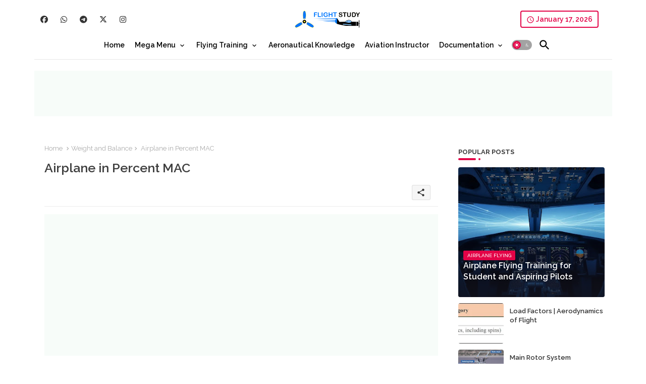

--- FILE ---
content_type: text/html; charset=utf-8
request_url: https://www.google.com/recaptcha/api2/aframe
body_size: 268
content:
<!DOCTYPE HTML><html><head><meta http-equiv="content-type" content="text/html; charset=UTF-8"></head><body><script nonce="IGukBM_E9gsska8UCjEzeQ">/** Anti-fraud and anti-abuse applications only. See google.com/recaptcha */ try{var clients={'sodar':'https://pagead2.googlesyndication.com/pagead/sodar?'};window.addEventListener("message",function(a){try{if(a.source===window.parent){var b=JSON.parse(a.data);var c=clients[b['id']];if(c){var d=document.createElement('img');d.src=c+b['params']+'&rc='+(localStorage.getItem("rc::a")?sessionStorage.getItem("rc::b"):"");window.document.body.appendChild(d);sessionStorage.setItem("rc::e",parseInt(sessionStorage.getItem("rc::e")||0)+1);localStorage.setItem("rc::h",'1768692514490');}}}catch(b){}});window.parent.postMessage("_grecaptcha_ready", "*");}catch(b){}</script></body></html>